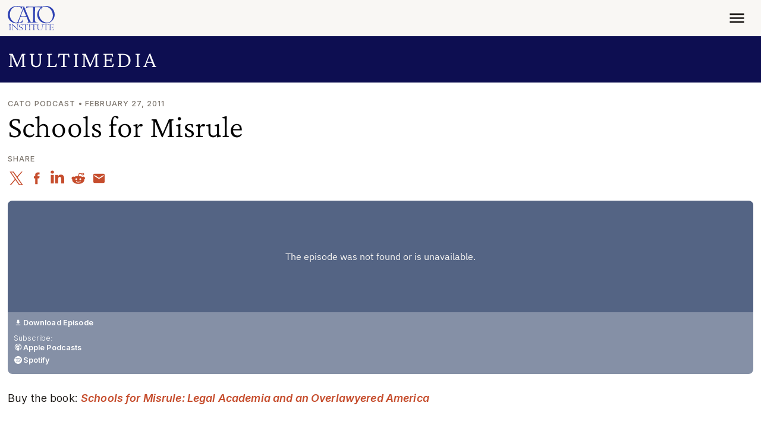

--- FILE ---
content_type: text/css
request_url: https://www.cato.org/build/authors_list/css/authors-list.38306884.css
body_size: -437
content:
.authors-list__inner{gap:var(--spacer5);grid-template-columns:repeat(auto-fit,minmax(16.875rem,1fr));display:grid}@media (width>=768px){.authors-list__inner{gap:var(--spacer6)}}